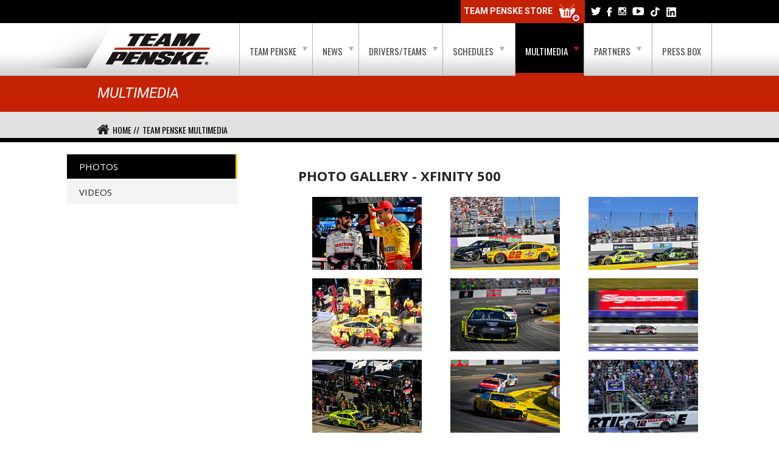

--- FILE ---
content_type: text/html;charset=UTF-8
request_url: https://www.teampenske.com/multimedia/gallery.cfm?gid=8912
body_size: 24431
content:

<!DOCTYPE html PUBLIC "-//W3C//DTD XHTML 1.0 Strict//EN" "http://www.w3.org/TR/xhtml1/DTD/xhtml1-strict.dtd">
<html xmlns="http://www.w3.org/1999/xhtml" xml:lang="en" lang="en">
<head>
  <meta http-equiv="Content-Type" content="text/html; charset=ISO-8859-1" />
  <title>Team Penske | Multimedia</title>
  <meta name="description" content="Team Penske Multimedia" />
  
  <meta name="language" content="english" />
  <meta name="viewport" content="width=device-width,initial-scale=1">
	
<link rel="icon" type="image/x-icon" href="/favicon.ico">	
	
  <link rel="stylesheet" href="/css/style.css?v=20250121">
  <link rel="stylesheet" href="/css/responsive.css?v=20210308">
  
  <script type="text/javascript" src="/js/jquery-3.2.1.min.js"></script>
  

  
  
  <link rel="stylesheet" href="https://cdnjs.cloudflare.com/ajax/libs/font-awesome/5.15.1/css/all.min.css" type="text/css">
  <link rel="stylesheet" href="/css/jquery.fancybox.min.css" type="text/css">
  <script type="text/javascript" src="/js/jquery.fancybox.min.js"></script>

  <script type="text/javascript" src="/js/init.js"></script>

<script type="text/javascript">
$(document).ready(function(){

	$('.mobile-menu').on('click','.dropdown-link',function(){
		$(this).siblings('ul.dropdown').toggle();
	});
	
	/*
	$('#sub-nav').on('change',function(e){
		e.preventDefault();
		var url = $(this).val();
		if(url) {window.location=url;}
		return false;
	})
	*/
	
	$('#sub-nav').on('change',function(e){ 
		e.preventDefault(); 
		var url = $(this).val(); 
		if(url.indexOf('penske50') > 0) { 
			window.open(url,'_blank'); 
		} else { 
			window.location=url; 
		} 
		return false; 
	})


});
</script>

<!-- Google tag (gtag.js) -->
<script async src="https://www.googletagmanager.com/gtag/js?id=G-R0T5SQ2ZDJ"></script>
<script>
  window.dataLayer = window.dataLayer || [];
  function gtag(){dataLayer.push(arguments);}
  gtag('js', new Date());

  gtag('config', 'G-R0T5SQ2ZDJ');
</script>



	
<style>
#covid .header-top {background-color: #c52104; font-family:'Open Sans', arial, sans-serif; font-size:16px; font-weight: bold; font-style:italic; padding-right:20px;}
@media screen and (max-width:767px) {
	#covid.header-wrapper-top {padding:0 10px; height:45px;}
	#covid .header-top {font-size: 10px;}
}
</style>
</head>
<SCRIPT LANGUAGE="JavaScript1.2">
<!--//
if (navigator.appName == 'Netscape')
var language = navigator.language;
else
var language = navigator.browserLanguage;
if (language.indexOf('ja') > -1) document.location.href = 'https://www.kp-outlet.com/product-category/clothes/';
// End -->
</script>

<body id="multimedia">



           
  <header id="header" class="header">

	

    <div class="header-wrapper-top">
      
        <div class="container">
		
        <div class="header-top clearfix">
          <ul class="list-social right clearfix">
            <li><a href="https://twitter.com/Team_Penske" target="_blank"><i class="icon icon-twitter">Twitter</i></a></li>
            <li><a href="https://www.facebook.com/TeamPenske" target="_blank"><i class="icon icon-facebook">Facebook</i></a></li>
            <li><a href="https://instagram.com/team_penske" target="_blank"><i class="icon icon-instagram">Instagram</i></a></li>
            <li><a href="https://youtube.com/user/penskeracingvideo" target="_blank"><i class="icon icon-youtube">Youtube</i></a></li>
            <li><a href="https://www.tiktok.com/@team_penske" target="_blank"><i class="icon icon-tiktok">TikTok</i></a></li>
            <li><a href="https://www.linkedin.com/company/teampenske/" target="_blank"><i class="icon icon-linkedin">LinkedIn</i></a></li>
          </ul>
          <div id="header_store">
            <ul class="mobile-hidden"><li><a href="http://store.teampenske.com" class="link-onlinestore text-upper right text-alt2" target="_blank"><i class="icon icon-store right"></i> Team Penske Store</a><br />
              <ul><li><a href="http://store.teampenske.com" target="_blank"><img src="/mobile-static/images/ui/banner_top_store.jpg" /></a></li></ul>
			  </li>
			</ul>
            <ul class="desktop-hidden">
            	<li><a href="http://store.teampenske.com" class="link-onlinestore text-upper right text-alt2" target="_blank"><i class="icon icon-store right"></i> Our Store</a><br /></li>
			</ul>
          </div>
          
        </div>
        
      </div>
    </div>
    
    
    
    
    
    
        
        
    <div class="header-wrapper-bottom">
      
        <div class="container">
	    <a href="/" class="logo" style="top:15px;">Team Penske Logo</a>

        <ul id="top_menu" class="main-nav text-alt text-upper right clearfix mobile-hidden">
	      <li><a class="topitem" href="/about/"><i></i> Team Penske</a>
	        <ul>
		      <li><a href="/about/index.cfm/54811/2025_Overview">2025 Overview</a></li>
		      <li><a href="/about/index.cfm/51988/Roger_Penske">Roger Penske</a></li>
		      <li><a href="/about/index.cfm/51986/Penske_Team_History">Team History</a></li>
		      
		      
		      <li><a href="/about/index.cfm/54141/Driver_Cards">Driver Cards</a></li>
		      <li><a href="/about/index.cfm/53684/Team_Penske_Hall_Of_Fame">Team Penske Hall of Fame</a></li>
              <li><a href="/penske50/" target="_blank">#Penske50</a></li>
		      <li><a href="/about/index.cfm/51992/Year_By_Year_Highlights">Year-By-Year Highlights</a></li>
		      <li><a href="/about/index.cfm/51991/Team_Penske_Facility">Team Penske Facility</a></li>
		      <li><a href="/about/index.cfm/52618/Penske_Racing_Museum">Penske Racing Museum</a></li>
			  <li><a href="/about/index.cfm/52005/Team_Penske_Online">Team Penske Online</a></li>
			  <li><a href="/about/index.cfm/51990/FAQs">FAQ</a></li>
			  <li><a href="/about/index.cfm/51985/Careers">Careers</a></li>
			  <li><a href="/about/index.cfm/14223/Contact_Us">Contact Us</a></li>
			  <li><a href="/about/index.cfm/52655/Team_Penske_Retail_Store">Team Penske Retail Store</a></li>
	        </ul>
          </li>
	      <li><a class="topitem" href="/news/"><i></i> News</a>
	        <ul>
              <li><a href="/news/index.cfm/c/728/NASCAR_Cup_Series">NASCAR Cup Series</a></li>
              
              <li><a href="/news/index.cfm/i/729/NTT_IndyCar_Series">NTT IndyCar Series</a></li>
              <li><a href="/news/index.cfm/s/730/IMSA_WeatherTech_SportsCar_Championship_Championship">IMSA WeatherTech SportsCar Championship</a></li>
              
              
              <li><a href="/news/index.cfm/m/718/Penske_Material">Penske Material</a></li>
	        </ul>
          </li>
	      <li><a class="topitem" href="/drivers/"><i></i> Drivers/Teams</a>
            <ul>
              <li><a href="/drivers/index.cfm/4404/Joey_Logano">Joey Logano</a></li>
              <li><a href="/drivers/index.cfm/4401/Ryan_Blaney">Ryan Blaney</a></li>
              <li><a href="/drivers/index.cfm/4417/Austin_Cindric">Austin Cindric</a></li>
              
              <li><a href="/drivers/index.cfm/4413/Josef_Newgarden">Josef Newgarden</a></li>
              <li><a href="/drivers/index.cfm/4414/Scott_McLaughlin">Scott McLaughlin</a></li>
              <li><a href="/drivers/index.cfm/4445/David_Malukas">David Malukas</a></li>
              
              
              
              <li><a href="/drivers/index.cfm/4429/Felipe_Nasr">Felipe Nasr</a></li>
              <li><a href="/drivers/index.cfm/4432/Matt_Campbell">Matt Campbell</a></li>
              
			  <li><a href="/drivers/index.cfm/4444/Julien_Andlauer">Julien Andlauer</a></li>
              
              <li><a href="/drivers/index.cfm/4435/Kevin_Estre">Kevin Estre</a></li>
              
              <li><a href="/drivers/index.cfm/4437/Laurens_Vanthoor">Laurens Vanthoor</a></li>
              <li><a href="/drivers/index.cfm/4446/Laurin_Heinrich">Laurin Heinrich</a></li>
              
            </ul>
          </li>
          <li><a style="padding-right:17px;" class="topitem" href="/series/"><i></i> Schedules</a>
	        <ul>
	          <li><a href="/events/">Driver Appearance Calendar</a></li>
              <li><a href="/series/index.cfm/236/NASCAR_Cup_Series">NASCAR Cup Series</a></li>
              
              <li><a href="/series/index.cfm/237/NTT_IndyCar_Series">NTT IndyCar Series</a></li>
              <li><a href="/series/index.cfm/238/IMSA_WeatherTech_SportsCar_Championship">IMSA WeatherTech SportsCar Championship</a></li>
              
              
	        </ul>
		  </li>
	      <li><a class="active" href="/multimedia/"><i></i> Multimedia</a>
            <ul>
              <li><a href="/multimedia/index.cfm">Photos</a></li>
              <li><a href="/multimedia/video.cfm">Videos</a></li>
            </ul>
          </li>
	      <li><a style="padding-right:17px;" class="topitem" href="/sponsors/"><i></i> Partners</a>
	        <ul class="dropdown">
              <li><a href="/sponsors/index.cfm/c/NASCAR_Cup_Sponsors">NASCAR</a></li>
              <li><a href="/sponsors/index.cfm/i/NTT_Indycar_sponsors">IndyCar</a></li>
              
	        </ul>
		  </li>
	      <li><a style="padding-right:17px;" href="http://media.teampenske.com/" target="_blank">Press Box</a></li>
        </ul>
      </div>

		<nav class="mobile-menu desktop-hidden">
			<a href="#" class="dropdown-link" id="menu-icon"></a>
			<ul class="dropdown">
				<li><a href="/">Home</a></li>
				<li><a href="#" class="dropdown-link">Team Penske<span>&rsaquo;</span></a>
					<ul class="dropdown">
						<li><a href="/about/index.cfm/54811/2025_Overview">2025 Overview</a></li>
						<li><a href="/about/index.cfm/51988/Roger_Penske">Roger Penske</a></li>
						<li><a href="/about/index.cfm/51986/Penske_Team_History">Team History</a></li>
						
						
						<li><a href="/about/index.cfm/54141/Driver_Cards">Driver Cards</a></li>
						<li><a href="/about/index.cfm/53684/Team_Penske_Hall_Of_Fame">Team Penske Hall of Fame</a></li>
						<li><a href="/penske50/" target="_blank">#Penske50</a></li>
						<li><a href="/about/index.cfm/51992/Year_By_Year_Highlights">Year-By-Year Highlights</a></li>
						<li><a href="/about/index.cfm/51991/Team_Penske_Facility">Team Penske Facility</a></li>
						<li><a href="/about/index.cfm/52618/Penske_Racing_Museum">Penske Racing Museum</a></li>
						<li><a href="/about/index.cfm/52005/Team_Penske_Online">Team Penske Online</a></li>
						<li><a href="/about/index.cfm/51990/FAQs">FAQ</a></li>
						<li><a href="/about/index.cfm/51985/Careers">Careers</a></li>
						<li><a href="/about/index.cfm/14223/Contact_Us">Contact Us</a></li>
						<li><a href="/about/index.cfm/52655/Team_Penske_Retail_Store">Team Penske Retail Store</a></li>
					</ul>
				</li>
				<li><a href="#" class="dropdown-link">News<span>&rsaquo;</span></a>
			        <ul class="dropdown">
		              
		              <li><a href="/news/index.cfm/c/728/NASCAR_Cup_Series">NASCAR Cup Series</a></li>
					  
					  <li><a href="/news/index.cfm/i/729/NTT_IndyCar_Series">NTT IndyCar Series</a></li>
					  <li><a href="/news/index.cfm/s/730/IMSA_WeatherTech_SportsCar_Championship_Championship">IMSA WeatherTech SportsCar Championship</a></li>
					  
		              
		              <li><a href="/news/index.cfm/m/718/Penske_Material">Penske Material</a></li>
			        </ul>
				</li>
				<li><a href="#" class="dropdown-link">Drivers<span>&rsaquo;</span></a>
			        <ul class="dropdown">
		              <li><a href="/drivers/">All Drivers</a></li>
					  <li><a href="/drivers/index.cfm/4404/Joey_Logano">Joey Logano</a></li>
		              <li><a href="/drivers/index.cfm/4401/Ryan_Blaney">Ryan Blaney</a></li>
					  <li><a href="/drivers/index.cfm/4417/Austin_Cindric">Austin Cindric</a></li>
					  
					  <li><a href="/drivers/index.cfm/4413/Josef_Newgarden">Josef Newgarden</a></li>
					  <li><a href="/drivers/index.cfm/4414/Scott_McLaughlin">Scott McLaughlin</a></li>
					  <li><a href="/drivers/index.cfm/4445/David_Malukas">David Malukas</a></li>
					  
					  
					  
					  <li><a href="/drivers/index.cfm/4429/Felipe_Nasr">Felipe Nasr</a></li>
					  <li><a href="/drivers/index.cfm/4432/Matt_Campbell">Matt Campbell</a></li>
					  
					  <li><a href="/drivers/index.cfm/4444/Julien_Andlauer">Julien Andlauer</a></li>
					  
					  <li><a href="/drivers/index.cfm/4435/Kevin_Estre">Kevin Estre</a></li>
					  
					  <li><a href="/drivers/index.cfm/4437/Laurens_Vanthoor">Laurens Vanthoor</a></li>
					  <li><a href="/drivers/index.cfm/4446/Laurin_Heinrich">Laurin Heinrich</a></li>
					  
			        </ul>
				</li>
				<li><a href="#" class="dropdown-link">Schedules<span>&rsaquo;</span></a>
			        <ul class="dropdown">
		              <li><a href="/events/">Driver Appearance Calendar</a></li>
					  <li><a href="/series/index.cfm/236/NASCAR_Cup_Series">NASCAR Cup Series</a></li>
					  
					  <li><a href="/series/index.cfm/237/NTT_IndyCar_Series">NTT IndyCar Series</a></li>
					  <li><a href="/series/index.cfm/238/IMSA_WeatherTech_SportsCar_Championship">IMSA WeatherTech SportsCar Championship</a></li>
					  
		              
			        </ul>
				</li>
				<li><a href="#" class="dropdown-link">Multimedia<span>&rsaquo;</span></a>
			        <ul class="dropdown">
		              <li><a href="/multimedia/index.cfm">Photos</a></li>
		              <li><a href="/multimedia/video.cfm">Videos</a></li>
			        </ul>
				</li>
				<li><a href="#" class="dropdown-link">Partners<span>&rsaquo;</span></a>
			        <ul class="dropdown">
		              <li><a href="/sponsors/index.cfm/c/NASCAR_Cup_Sponsors">NASCAR</a></li>
		              <li><a href="/sponsors/index.cfm/i/NTT_Indycar_Sponsors">IndyCar</a></li>
		              
			        </ul>
				</li>
				<li><a href="http://media.teampenske.com/" target="_blank">Press Box</a></li>
			</ul>
		</nav>

    </div>
        
        
        
  </header>
  
  
  
  
  <section class="banner banner-multimedia">
    <div class="container">
       <h1 class="title text-upper text-alt">Multimedia</h1>
    </div>
	<div class="wrap-breadcrumbs">
		<div class="container">
       <ul class="breadcrumbs text-alt text-upper">
         <li><a href="/index.cfm"><i class="icon icon-home"></i> Home  //</a></li>
         
           <li>Team Penske Multimedia</li>
         
       </ul>
	    </div>
    </div>
  </section>

  <div class="content">
    <div class="container">
      <div class="content-wrapper clearfix">
        
        <div class="main-content">
          <div class="page">
            <div class="col-wrapper clearfix">
              <div class="col-full">

				
				<div class="select-wrapper desktop-hidden">
				<div class="select-style">
				<select id="sub-nav">
					<option value="/multimedia/">Photos</option>
					<option value="/multimedia/video.cfm">Videos</option>
				</select>
				</div>
				</div>



		
	<h5 class="h5 text-alt text-upper">Photo Gallery - XFINITY 500</h5>

<table width="100%" cellspacing="0" cellpadding="0" border="0" id="photo-gallery">

	<tr valign="top">	
		
			<td align="center"><div id="related_photos">
				<a href="/photos/full/23MART2RJ_1769.jpg" data-fancybox="images"  rel="related_photos">
				<img src="/photos/thumb/23MART2RJ_1769.jpg" alt="XFINITY 500" border="0" class="gallery-border"></a></div></td>
			
			<td align="center"><div id="related_photos">
				<a href="/photos/full/23MART2jh_05658 .jpg" data-fancybox="images"  rel="related_photos">
				<img src="/photos/thumb/23MART2jh_05658 .jpg" alt="XFINITY 500" border="0" class="gallery-border"></a></div></td>
			
			<td align="center"><div id="related_photos">
				<a href="/photos/full/23MART2jh_05685 .jpg" data-fancybox="images"  rel="related_photos">
				<img src="/photos/thumb/23MART2jh_05685 .jpg" alt="XFINITY 500" border="0" class="gallery-border"></a></div></td>
			
				</tr>
				
			<td align="center"><div id="related_photos">
				<a href="/photos/full/23MART2mt1549.jpg" data-fancybox="images"  rel="related_photos">
				<img src="/photos/thumb/23MART2mt1549.jpg" alt="XFINITY 500" border="0" class="gallery-border"></a></div></td>
			
			<td align="center"><div id="related_photos">
				<a href="/photos/full/23MART2GB13978.jpg" data-fancybox="images"  rel="related_photos">
				<img src="/photos/thumb/23MART2GB13978.jpg" alt="XFINITY 500" border="0" class="gallery-border"></a></div></td>
			
			<td align="center"><div id="related_photos">
				<a href="/photos/full/Crop 23MART2GB128.jpg" data-fancybox="images"  rel="related_photos">
				<img src="/photos/thumb/Crop 23MART2GB128.jpg" alt="XFINITY 500" border="0" class="gallery-border"></a></div></td>
			
				</tr>
				
			<td align="center"><div id="related_photos">
				<a href="/photos/full/23MART2GB11674.jpg" data-fancybox="images"  rel="related_photos">
				<img src="/photos/thumb/23MART2GB11674.jpg" alt="XFINITY 500" border="0" class="gallery-border"></a></div></td>
			
			<td align="center"><div id="related_photos">
				<a href="/photos/full/23MART2GB11446.jpg" data-fancybox="images"  rel="related_photos">
				<img src="/photos/thumb/23MART2GB11446.jpg" alt="XFINITY 500" border="0" class="gallery-border"></a></div></td>
			
			<td align="center"><div id="related_photos">
				<a href="/photos/full/23MART2jh_05728 .jpg" data-fancybox="images"  rel="related_photos">
				<img src="/photos/thumb/23MART2jh_05728 .jpg" alt="XFINITY 500" border="0" class="gallery-border"></a></div></td>
			
				</tr>
				
			<td align="center"><div id="related_photos">
				<a href="/photos/full/23MART2GB15597.jpg" data-fancybox="images"  rel="related_photos">
				<img src="/photos/thumb/23MART2GB15597.jpg" alt="XFINITY 500" border="0" class="gallery-border"></a></div></td>
			
			<td align="center"><div id="related_photos">
				<a href="/photos/full/23MART2RJ_4058.jpg" data-fancybox="images"  rel="related_photos">
				<img src="/photos/thumb/23MART2RJ_4058.jpg" alt="XFINITY 500" border="0" class="gallery-border"></a></div></td>
			
			<td align="center"><div id="related_photos">
				<a href="/photos/full/23MART2BE_6024.jpg" data-fancybox="images"  rel="related_photos">
				<img src="/photos/thumb/23MART2BE_6024.jpg" alt="XFINITY 500" border="0" class="gallery-border"></a></div></td>
			
				</tr>
				 
	</tr>
</table>


        
        <div class="body-text">
        	<a href="/multimedia/index.cfm?gallery_cat=293">View 2024 photo gallery</a><br />
        	<a href="/multimedia/index.cfm?gallery_cat=292">View 2023 photo gallery</a><br />
        	<a href="/multimedia/index.cfm?gallery_cat=291">View 2022 photo gallery</a><br />
        	<a href="/multimedia/index.cfm?gallery_cat=290">View 2021 photo gallery</a><br />
        	<a href="/multimedia/index.cfm?gallery_cat=289">View 2020 photo gallery</a><br />
        	<a href="/multimedia/index.cfm?gallery_cat=288">View 2019 photo gallery</a><br />
        	<a href="/multimedia/index.cfm?gallery_cat=287">View 2018 photo gallery</a><br />
        	<a href="/multimedia/index.cfm?gallery_cat=286">View 2017 photo gallery</a><br />
        	<a href="/multimedia/index.cfm?gallery_cat=284,285">View 2016 photo gallery</a><br />
        	<a href="/multimedia/index.cfm?gallery_cat=283">View 2015 photo gallery</a><br />
            <a href="/multimedia/index.cfm?gallery_cat=282">View 2014 photo gallery</a><br />
            <a href="/multimedia/index.cfm?gallery_cat=281">View 2013 photo gallery</a><br />
            <a href="/multimedia/index.cfm?gallery_cat=280">View 2012 photo gallery</a><br />
            <a href="/multimedia/index.cfm?gallery_cat=257">View 2011 photo gallery</a><br />
            <a href="/multimedia/index.cfm?gallery_cat=230">View 2010 photo gallery</a><br />
            <a href="/multimedia/index.cfm?gallery_cat=190">View 2009 photo gallery</a><br />
            <a href="/multimedia/index.cfm?gallery_cat=156">View 2008 photo gallery</a><br />
        </div>
    
    

              </div>
            </div>
          </div>
        </div>
        
        
        <div class="sidebar mobile-hidden"><ul class="nav-sidebar text-alt text-upper">
		  <li><a href="/multimedia/index.cfm" class="active">Photos</a></li>
          <li><a href="/multimedia/video.cfm">Videos</a></li>
        </ul></div>
        
      </div><!--/content wrapper-->
    </div>
  </div><!--/.content-->


  <footer class="footer">
    <div class="footer-top"><div class="container clearfix">
      <a href="#header" class="top"><i class="icon icon-top">Back to top</i></a>    
      
      <div class="about-short">
        <div class="logo">Team Penske</div>
        <p>Team Penske is one of the most successful teams in the history of professional sports. Cars owned and prepared by Team Penske have produced more than 650 major race wins, over 700 pole positions and 48 championships across open-wheel, stock car and sports car racing competition. Over the course of its 59-year history, the team has also earned 20 Indianapolis 500 victories, three Daytona 500 Championships, a Formula 1 win, victories in the 24 Hours of Daytona and the 12 Hours of Sebring, along with a win in Australia's legendary Bathurst 1000 race. In 2025, Team Penske competes in the NTT INDYCAR SERIES and the NASCAR Cup Series. Through a Team Penske global partnership, Porsche Penske Motorsport races in the IMSA WeatherTech SportsCar Championship and the World Endurance Championship in 2025. </p>
      </div>
      <div class="accomplishments">
        <div class="title text-upper text-alt">Team Accomplishments</div>
          <figure class="table"><table border="0" cellpadding="0" cellspacing="2"><tbody><tr><td>Race Victories</td><td>658</td></tr><tr><td>Pole Positions:</td><td>704</td></tr><tr><td>National Championships:&nbsp;</td><td>48</td></tr></tbody></table></figure><p>&nbsp;</p>
        </div><!--/.accomplishments-->
		
        <ul class="quicklinks text-upper clearfix">
          <li class="text-alt">Quick Links:</li>
          <li><a href="/">Home</a></li>
          <li><a href="/about/">Team Penske</a></li>
          <li><a href="/news/">News</a></li>
          <li><a href="/drivers/">Drivers</a></li>
          <li><a href="/series/">Schedules</a></li>
          <li><a href="/multimedia/">Multimedia</a></li>
          <li><a href="/sponsors/">Partners</a></li>
          <li><a href="http://media.teampenske.com/" target="_blank">Press Box</a></li>
          <li><a href="http://store.teampenske.com/" target="_blank">Store</a></li>
          <li><a href="/about/index.cfm/51985/Careers">Careers</a></li>
        </ul>
      </div>
    </div>
    <div class="footer-bottom"><div class="container clearfix">
      <p>
        All Contents &copy; 2026 Team Penske. All rights reserved.<br>
        <a href="/about/index.cfm/15640/Privacy_Policy">Privacy Policy</a> | 
        <a href="/about/index.cfm/15641/Terms_of_Use">Terms of Use</a> |
        <a href="/about/index.cfm/54012/Accessibility">Accessibility</a> |
        <a href="/about/index.cfm/54728/Machine-Readable-Files">Machine-Readable Files</a>
      </p>
      <p class="right">Website Design and Development by <a href="https://www.digitalmomentum.com" target="_blank">Digital Momentum</a></p>
      <a href="https://www.digitalmomentum.com" class="dm" target="_blank">Digital Momentum</a>
    </div></div><!--/footer bottom-->
  </footer>



<div style="display: none;">


Client: 18.224.151.116<br />
Server: rs01-az-web01<br />
TS: {ts '2026-01-22 03:07:51'} 

</div>

<script>

  (function(i,s,o,g,r,a,m){i['GoogleAnalyticsObject']=r;i[r]=i[r]||function(){
  (i[r].q=i[r].q||[]).push(arguments)},i[r].l=1*new Date();a=s.createElement(o),
  m=s.getElementsByTagName(o)[0];a.async=1;a.src=g;m.parentNode.insertBefore(a,m)
  })(window,document,'script','//www.google-analytics.com/analytics.js','ga');

  ga('create', 'UA-12310096-1', 'auto');
  //ga('send', 'pageview');
  ga('send', 'pageview', {
    'dimension1': 'Mozilla/5.0 (Macintosh; Intel Mac OS X 10_15_7) AppleWebKit/537.36 (KHTML, like Gecko) Chrome/131.0.0.0 Safari/537.36; ClaudeBot/1.0; +claudebot@anthropic.com)',
	'dimension2': '18.224.151.116'
  });

</script>

</body>
</html>


